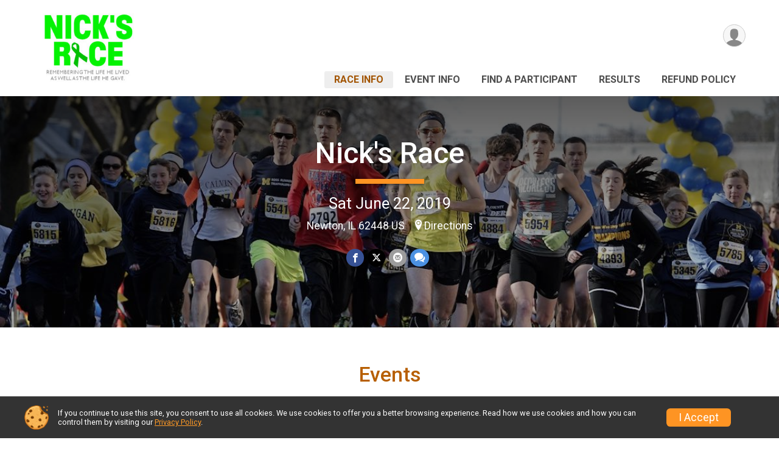

--- FILE ---
content_type: text/html; charset=utf-8
request_url: https://www.google.com/recaptcha/api2/anchor?ar=1&k=6LcdnRATAAAAAA4C48ibTO2oi9ikfu_Avc1VfsZP&co=aHR0cHM6Ly9ydW5zaWdudXAuY29tOjQ0Mw..&hl=en&v=N67nZn4AqZkNcbeMu4prBgzg&size=normal&anchor-ms=20000&execute-ms=30000&cb=1wfqswkzj9pn
body_size: 49324
content:
<!DOCTYPE HTML><html dir="ltr" lang="en"><head><meta http-equiv="Content-Type" content="text/html; charset=UTF-8">
<meta http-equiv="X-UA-Compatible" content="IE=edge">
<title>reCAPTCHA</title>
<style type="text/css">
/* cyrillic-ext */
@font-face {
  font-family: 'Roboto';
  font-style: normal;
  font-weight: 400;
  font-stretch: 100%;
  src: url(//fonts.gstatic.com/s/roboto/v48/KFO7CnqEu92Fr1ME7kSn66aGLdTylUAMa3GUBHMdazTgWw.woff2) format('woff2');
  unicode-range: U+0460-052F, U+1C80-1C8A, U+20B4, U+2DE0-2DFF, U+A640-A69F, U+FE2E-FE2F;
}
/* cyrillic */
@font-face {
  font-family: 'Roboto';
  font-style: normal;
  font-weight: 400;
  font-stretch: 100%;
  src: url(//fonts.gstatic.com/s/roboto/v48/KFO7CnqEu92Fr1ME7kSn66aGLdTylUAMa3iUBHMdazTgWw.woff2) format('woff2');
  unicode-range: U+0301, U+0400-045F, U+0490-0491, U+04B0-04B1, U+2116;
}
/* greek-ext */
@font-face {
  font-family: 'Roboto';
  font-style: normal;
  font-weight: 400;
  font-stretch: 100%;
  src: url(//fonts.gstatic.com/s/roboto/v48/KFO7CnqEu92Fr1ME7kSn66aGLdTylUAMa3CUBHMdazTgWw.woff2) format('woff2');
  unicode-range: U+1F00-1FFF;
}
/* greek */
@font-face {
  font-family: 'Roboto';
  font-style: normal;
  font-weight: 400;
  font-stretch: 100%;
  src: url(//fonts.gstatic.com/s/roboto/v48/KFO7CnqEu92Fr1ME7kSn66aGLdTylUAMa3-UBHMdazTgWw.woff2) format('woff2');
  unicode-range: U+0370-0377, U+037A-037F, U+0384-038A, U+038C, U+038E-03A1, U+03A3-03FF;
}
/* math */
@font-face {
  font-family: 'Roboto';
  font-style: normal;
  font-weight: 400;
  font-stretch: 100%;
  src: url(//fonts.gstatic.com/s/roboto/v48/KFO7CnqEu92Fr1ME7kSn66aGLdTylUAMawCUBHMdazTgWw.woff2) format('woff2');
  unicode-range: U+0302-0303, U+0305, U+0307-0308, U+0310, U+0312, U+0315, U+031A, U+0326-0327, U+032C, U+032F-0330, U+0332-0333, U+0338, U+033A, U+0346, U+034D, U+0391-03A1, U+03A3-03A9, U+03B1-03C9, U+03D1, U+03D5-03D6, U+03F0-03F1, U+03F4-03F5, U+2016-2017, U+2034-2038, U+203C, U+2040, U+2043, U+2047, U+2050, U+2057, U+205F, U+2070-2071, U+2074-208E, U+2090-209C, U+20D0-20DC, U+20E1, U+20E5-20EF, U+2100-2112, U+2114-2115, U+2117-2121, U+2123-214F, U+2190, U+2192, U+2194-21AE, U+21B0-21E5, U+21F1-21F2, U+21F4-2211, U+2213-2214, U+2216-22FF, U+2308-230B, U+2310, U+2319, U+231C-2321, U+2336-237A, U+237C, U+2395, U+239B-23B7, U+23D0, U+23DC-23E1, U+2474-2475, U+25AF, U+25B3, U+25B7, U+25BD, U+25C1, U+25CA, U+25CC, U+25FB, U+266D-266F, U+27C0-27FF, U+2900-2AFF, U+2B0E-2B11, U+2B30-2B4C, U+2BFE, U+3030, U+FF5B, U+FF5D, U+1D400-1D7FF, U+1EE00-1EEFF;
}
/* symbols */
@font-face {
  font-family: 'Roboto';
  font-style: normal;
  font-weight: 400;
  font-stretch: 100%;
  src: url(//fonts.gstatic.com/s/roboto/v48/KFO7CnqEu92Fr1ME7kSn66aGLdTylUAMaxKUBHMdazTgWw.woff2) format('woff2');
  unicode-range: U+0001-000C, U+000E-001F, U+007F-009F, U+20DD-20E0, U+20E2-20E4, U+2150-218F, U+2190, U+2192, U+2194-2199, U+21AF, U+21E6-21F0, U+21F3, U+2218-2219, U+2299, U+22C4-22C6, U+2300-243F, U+2440-244A, U+2460-24FF, U+25A0-27BF, U+2800-28FF, U+2921-2922, U+2981, U+29BF, U+29EB, U+2B00-2BFF, U+4DC0-4DFF, U+FFF9-FFFB, U+10140-1018E, U+10190-1019C, U+101A0, U+101D0-101FD, U+102E0-102FB, U+10E60-10E7E, U+1D2C0-1D2D3, U+1D2E0-1D37F, U+1F000-1F0FF, U+1F100-1F1AD, U+1F1E6-1F1FF, U+1F30D-1F30F, U+1F315, U+1F31C, U+1F31E, U+1F320-1F32C, U+1F336, U+1F378, U+1F37D, U+1F382, U+1F393-1F39F, U+1F3A7-1F3A8, U+1F3AC-1F3AF, U+1F3C2, U+1F3C4-1F3C6, U+1F3CA-1F3CE, U+1F3D4-1F3E0, U+1F3ED, U+1F3F1-1F3F3, U+1F3F5-1F3F7, U+1F408, U+1F415, U+1F41F, U+1F426, U+1F43F, U+1F441-1F442, U+1F444, U+1F446-1F449, U+1F44C-1F44E, U+1F453, U+1F46A, U+1F47D, U+1F4A3, U+1F4B0, U+1F4B3, U+1F4B9, U+1F4BB, U+1F4BF, U+1F4C8-1F4CB, U+1F4D6, U+1F4DA, U+1F4DF, U+1F4E3-1F4E6, U+1F4EA-1F4ED, U+1F4F7, U+1F4F9-1F4FB, U+1F4FD-1F4FE, U+1F503, U+1F507-1F50B, U+1F50D, U+1F512-1F513, U+1F53E-1F54A, U+1F54F-1F5FA, U+1F610, U+1F650-1F67F, U+1F687, U+1F68D, U+1F691, U+1F694, U+1F698, U+1F6AD, U+1F6B2, U+1F6B9-1F6BA, U+1F6BC, U+1F6C6-1F6CF, U+1F6D3-1F6D7, U+1F6E0-1F6EA, U+1F6F0-1F6F3, U+1F6F7-1F6FC, U+1F700-1F7FF, U+1F800-1F80B, U+1F810-1F847, U+1F850-1F859, U+1F860-1F887, U+1F890-1F8AD, U+1F8B0-1F8BB, U+1F8C0-1F8C1, U+1F900-1F90B, U+1F93B, U+1F946, U+1F984, U+1F996, U+1F9E9, U+1FA00-1FA6F, U+1FA70-1FA7C, U+1FA80-1FA89, U+1FA8F-1FAC6, U+1FACE-1FADC, U+1FADF-1FAE9, U+1FAF0-1FAF8, U+1FB00-1FBFF;
}
/* vietnamese */
@font-face {
  font-family: 'Roboto';
  font-style: normal;
  font-weight: 400;
  font-stretch: 100%;
  src: url(//fonts.gstatic.com/s/roboto/v48/KFO7CnqEu92Fr1ME7kSn66aGLdTylUAMa3OUBHMdazTgWw.woff2) format('woff2');
  unicode-range: U+0102-0103, U+0110-0111, U+0128-0129, U+0168-0169, U+01A0-01A1, U+01AF-01B0, U+0300-0301, U+0303-0304, U+0308-0309, U+0323, U+0329, U+1EA0-1EF9, U+20AB;
}
/* latin-ext */
@font-face {
  font-family: 'Roboto';
  font-style: normal;
  font-weight: 400;
  font-stretch: 100%;
  src: url(//fonts.gstatic.com/s/roboto/v48/KFO7CnqEu92Fr1ME7kSn66aGLdTylUAMa3KUBHMdazTgWw.woff2) format('woff2');
  unicode-range: U+0100-02BA, U+02BD-02C5, U+02C7-02CC, U+02CE-02D7, U+02DD-02FF, U+0304, U+0308, U+0329, U+1D00-1DBF, U+1E00-1E9F, U+1EF2-1EFF, U+2020, U+20A0-20AB, U+20AD-20C0, U+2113, U+2C60-2C7F, U+A720-A7FF;
}
/* latin */
@font-face {
  font-family: 'Roboto';
  font-style: normal;
  font-weight: 400;
  font-stretch: 100%;
  src: url(//fonts.gstatic.com/s/roboto/v48/KFO7CnqEu92Fr1ME7kSn66aGLdTylUAMa3yUBHMdazQ.woff2) format('woff2');
  unicode-range: U+0000-00FF, U+0131, U+0152-0153, U+02BB-02BC, U+02C6, U+02DA, U+02DC, U+0304, U+0308, U+0329, U+2000-206F, U+20AC, U+2122, U+2191, U+2193, U+2212, U+2215, U+FEFF, U+FFFD;
}
/* cyrillic-ext */
@font-face {
  font-family: 'Roboto';
  font-style: normal;
  font-weight: 500;
  font-stretch: 100%;
  src: url(//fonts.gstatic.com/s/roboto/v48/KFO7CnqEu92Fr1ME7kSn66aGLdTylUAMa3GUBHMdazTgWw.woff2) format('woff2');
  unicode-range: U+0460-052F, U+1C80-1C8A, U+20B4, U+2DE0-2DFF, U+A640-A69F, U+FE2E-FE2F;
}
/* cyrillic */
@font-face {
  font-family: 'Roboto';
  font-style: normal;
  font-weight: 500;
  font-stretch: 100%;
  src: url(//fonts.gstatic.com/s/roboto/v48/KFO7CnqEu92Fr1ME7kSn66aGLdTylUAMa3iUBHMdazTgWw.woff2) format('woff2');
  unicode-range: U+0301, U+0400-045F, U+0490-0491, U+04B0-04B1, U+2116;
}
/* greek-ext */
@font-face {
  font-family: 'Roboto';
  font-style: normal;
  font-weight: 500;
  font-stretch: 100%;
  src: url(//fonts.gstatic.com/s/roboto/v48/KFO7CnqEu92Fr1ME7kSn66aGLdTylUAMa3CUBHMdazTgWw.woff2) format('woff2');
  unicode-range: U+1F00-1FFF;
}
/* greek */
@font-face {
  font-family: 'Roboto';
  font-style: normal;
  font-weight: 500;
  font-stretch: 100%;
  src: url(//fonts.gstatic.com/s/roboto/v48/KFO7CnqEu92Fr1ME7kSn66aGLdTylUAMa3-UBHMdazTgWw.woff2) format('woff2');
  unicode-range: U+0370-0377, U+037A-037F, U+0384-038A, U+038C, U+038E-03A1, U+03A3-03FF;
}
/* math */
@font-face {
  font-family: 'Roboto';
  font-style: normal;
  font-weight: 500;
  font-stretch: 100%;
  src: url(//fonts.gstatic.com/s/roboto/v48/KFO7CnqEu92Fr1ME7kSn66aGLdTylUAMawCUBHMdazTgWw.woff2) format('woff2');
  unicode-range: U+0302-0303, U+0305, U+0307-0308, U+0310, U+0312, U+0315, U+031A, U+0326-0327, U+032C, U+032F-0330, U+0332-0333, U+0338, U+033A, U+0346, U+034D, U+0391-03A1, U+03A3-03A9, U+03B1-03C9, U+03D1, U+03D5-03D6, U+03F0-03F1, U+03F4-03F5, U+2016-2017, U+2034-2038, U+203C, U+2040, U+2043, U+2047, U+2050, U+2057, U+205F, U+2070-2071, U+2074-208E, U+2090-209C, U+20D0-20DC, U+20E1, U+20E5-20EF, U+2100-2112, U+2114-2115, U+2117-2121, U+2123-214F, U+2190, U+2192, U+2194-21AE, U+21B0-21E5, U+21F1-21F2, U+21F4-2211, U+2213-2214, U+2216-22FF, U+2308-230B, U+2310, U+2319, U+231C-2321, U+2336-237A, U+237C, U+2395, U+239B-23B7, U+23D0, U+23DC-23E1, U+2474-2475, U+25AF, U+25B3, U+25B7, U+25BD, U+25C1, U+25CA, U+25CC, U+25FB, U+266D-266F, U+27C0-27FF, U+2900-2AFF, U+2B0E-2B11, U+2B30-2B4C, U+2BFE, U+3030, U+FF5B, U+FF5D, U+1D400-1D7FF, U+1EE00-1EEFF;
}
/* symbols */
@font-face {
  font-family: 'Roboto';
  font-style: normal;
  font-weight: 500;
  font-stretch: 100%;
  src: url(//fonts.gstatic.com/s/roboto/v48/KFO7CnqEu92Fr1ME7kSn66aGLdTylUAMaxKUBHMdazTgWw.woff2) format('woff2');
  unicode-range: U+0001-000C, U+000E-001F, U+007F-009F, U+20DD-20E0, U+20E2-20E4, U+2150-218F, U+2190, U+2192, U+2194-2199, U+21AF, U+21E6-21F0, U+21F3, U+2218-2219, U+2299, U+22C4-22C6, U+2300-243F, U+2440-244A, U+2460-24FF, U+25A0-27BF, U+2800-28FF, U+2921-2922, U+2981, U+29BF, U+29EB, U+2B00-2BFF, U+4DC0-4DFF, U+FFF9-FFFB, U+10140-1018E, U+10190-1019C, U+101A0, U+101D0-101FD, U+102E0-102FB, U+10E60-10E7E, U+1D2C0-1D2D3, U+1D2E0-1D37F, U+1F000-1F0FF, U+1F100-1F1AD, U+1F1E6-1F1FF, U+1F30D-1F30F, U+1F315, U+1F31C, U+1F31E, U+1F320-1F32C, U+1F336, U+1F378, U+1F37D, U+1F382, U+1F393-1F39F, U+1F3A7-1F3A8, U+1F3AC-1F3AF, U+1F3C2, U+1F3C4-1F3C6, U+1F3CA-1F3CE, U+1F3D4-1F3E0, U+1F3ED, U+1F3F1-1F3F3, U+1F3F5-1F3F7, U+1F408, U+1F415, U+1F41F, U+1F426, U+1F43F, U+1F441-1F442, U+1F444, U+1F446-1F449, U+1F44C-1F44E, U+1F453, U+1F46A, U+1F47D, U+1F4A3, U+1F4B0, U+1F4B3, U+1F4B9, U+1F4BB, U+1F4BF, U+1F4C8-1F4CB, U+1F4D6, U+1F4DA, U+1F4DF, U+1F4E3-1F4E6, U+1F4EA-1F4ED, U+1F4F7, U+1F4F9-1F4FB, U+1F4FD-1F4FE, U+1F503, U+1F507-1F50B, U+1F50D, U+1F512-1F513, U+1F53E-1F54A, U+1F54F-1F5FA, U+1F610, U+1F650-1F67F, U+1F687, U+1F68D, U+1F691, U+1F694, U+1F698, U+1F6AD, U+1F6B2, U+1F6B9-1F6BA, U+1F6BC, U+1F6C6-1F6CF, U+1F6D3-1F6D7, U+1F6E0-1F6EA, U+1F6F0-1F6F3, U+1F6F7-1F6FC, U+1F700-1F7FF, U+1F800-1F80B, U+1F810-1F847, U+1F850-1F859, U+1F860-1F887, U+1F890-1F8AD, U+1F8B0-1F8BB, U+1F8C0-1F8C1, U+1F900-1F90B, U+1F93B, U+1F946, U+1F984, U+1F996, U+1F9E9, U+1FA00-1FA6F, U+1FA70-1FA7C, U+1FA80-1FA89, U+1FA8F-1FAC6, U+1FACE-1FADC, U+1FADF-1FAE9, U+1FAF0-1FAF8, U+1FB00-1FBFF;
}
/* vietnamese */
@font-face {
  font-family: 'Roboto';
  font-style: normal;
  font-weight: 500;
  font-stretch: 100%;
  src: url(//fonts.gstatic.com/s/roboto/v48/KFO7CnqEu92Fr1ME7kSn66aGLdTylUAMa3OUBHMdazTgWw.woff2) format('woff2');
  unicode-range: U+0102-0103, U+0110-0111, U+0128-0129, U+0168-0169, U+01A0-01A1, U+01AF-01B0, U+0300-0301, U+0303-0304, U+0308-0309, U+0323, U+0329, U+1EA0-1EF9, U+20AB;
}
/* latin-ext */
@font-face {
  font-family: 'Roboto';
  font-style: normal;
  font-weight: 500;
  font-stretch: 100%;
  src: url(//fonts.gstatic.com/s/roboto/v48/KFO7CnqEu92Fr1ME7kSn66aGLdTylUAMa3KUBHMdazTgWw.woff2) format('woff2');
  unicode-range: U+0100-02BA, U+02BD-02C5, U+02C7-02CC, U+02CE-02D7, U+02DD-02FF, U+0304, U+0308, U+0329, U+1D00-1DBF, U+1E00-1E9F, U+1EF2-1EFF, U+2020, U+20A0-20AB, U+20AD-20C0, U+2113, U+2C60-2C7F, U+A720-A7FF;
}
/* latin */
@font-face {
  font-family: 'Roboto';
  font-style: normal;
  font-weight: 500;
  font-stretch: 100%;
  src: url(//fonts.gstatic.com/s/roboto/v48/KFO7CnqEu92Fr1ME7kSn66aGLdTylUAMa3yUBHMdazQ.woff2) format('woff2');
  unicode-range: U+0000-00FF, U+0131, U+0152-0153, U+02BB-02BC, U+02C6, U+02DA, U+02DC, U+0304, U+0308, U+0329, U+2000-206F, U+20AC, U+2122, U+2191, U+2193, U+2212, U+2215, U+FEFF, U+FFFD;
}
/* cyrillic-ext */
@font-face {
  font-family: 'Roboto';
  font-style: normal;
  font-weight: 900;
  font-stretch: 100%;
  src: url(//fonts.gstatic.com/s/roboto/v48/KFO7CnqEu92Fr1ME7kSn66aGLdTylUAMa3GUBHMdazTgWw.woff2) format('woff2');
  unicode-range: U+0460-052F, U+1C80-1C8A, U+20B4, U+2DE0-2DFF, U+A640-A69F, U+FE2E-FE2F;
}
/* cyrillic */
@font-face {
  font-family: 'Roboto';
  font-style: normal;
  font-weight: 900;
  font-stretch: 100%;
  src: url(//fonts.gstatic.com/s/roboto/v48/KFO7CnqEu92Fr1ME7kSn66aGLdTylUAMa3iUBHMdazTgWw.woff2) format('woff2');
  unicode-range: U+0301, U+0400-045F, U+0490-0491, U+04B0-04B1, U+2116;
}
/* greek-ext */
@font-face {
  font-family: 'Roboto';
  font-style: normal;
  font-weight: 900;
  font-stretch: 100%;
  src: url(//fonts.gstatic.com/s/roboto/v48/KFO7CnqEu92Fr1ME7kSn66aGLdTylUAMa3CUBHMdazTgWw.woff2) format('woff2');
  unicode-range: U+1F00-1FFF;
}
/* greek */
@font-face {
  font-family: 'Roboto';
  font-style: normal;
  font-weight: 900;
  font-stretch: 100%;
  src: url(//fonts.gstatic.com/s/roboto/v48/KFO7CnqEu92Fr1ME7kSn66aGLdTylUAMa3-UBHMdazTgWw.woff2) format('woff2');
  unicode-range: U+0370-0377, U+037A-037F, U+0384-038A, U+038C, U+038E-03A1, U+03A3-03FF;
}
/* math */
@font-face {
  font-family: 'Roboto';
  font-style: normal;
  font-weight: 900;
  font-stretch: 100%;
  src: url(//fonts.gstatic.com/s/roboto/v48/KFO7CnqEu92Fr1ME7kSn66aGLdTylUAMawCUBHMdazTgWw.woff2) format('woff2');
  unicode-range: U+0302-0303, U+0305, U+0307-0308, U+0310, U+0312, U+0315, U+031A, U+0326-0327, U+032C, U+032F-0330, U+0332-0333, U+0338, U+033A, U+0346, U+034D, U+0391-03A1, U+03A3-03A9, U+03B1-03C9, U+03D1, U+03D5-03D6, U+03F0-03F1, U+03F4-03F5, U+2016-2017, U+2034-2038, U+203C, U+2040, U+2043, U+2047, U+2050, U+2057, U+205F, U+2070-2071, U+2074-208E, U+2090-209C, U+20D0-20DC, U+20E1, U+20E5-20EF, U+2100-2112, U+2114-2115, U+2117-2121, U+2123-214F, U+2190, U+2192, U+2194-21AE, U+21B0-21E5, U+21F1-21F2, U+21F4-2211, U+2213-2214, U+2216-22FF, U+2308-230B, U+2310, U+2319, U+231C-2321, U+2336-237A, U+237C, U+2395, U+239B-23B7, U+23D0, U+23DC-23E1, U+2474-2475, U+25AF, U+25B3, U+25B7, U+25BD, U+25C1, U+25CA, U+25CC, U+25FB, U+266D-266F, U+27C0-27FF, U+2900-2AFF, U+2B0E-2B11, U+2B30-2B4C, U+2BFE, U+3030, U+FF5B, U+FF5D, U+1D400-1D7FF, U+1EE00-1EEFF;
}
/* symbols */
@font-face {
  font-family: 'Roboto';
  font-style: normal;
  font-weight: 900;
  font-stretch: 100%;
  src: url(//fonts.gstatic.com/s/roboto/v48/KFO7CnqEu92Fr1ME7kSn66aGLdTylUAMaxKUBHMdazTgWw.woff2) format('woff2');
  unicode-range: U+0001-000C, U+000E-001F, U+007F-009F, U+20DD-20E0, U+20E2-20E4, U+2150-218F, U+2190, U+2192, U+2194-2199, U+21AF, U+21E6-21F0, U+21F3, U+2218-2219, U+2299, U+22C4-22C6, U+2300-243F, U+2440-244A, U+2460-24FF, U+25A0-27BF, U+2800-28FF, U+2921-2922, U+2981, U+29BF, U+29EB, U+2B00-2BFF, U+4DC0-4DFF, U+FFF9-FFFB, U+10140-1018E, U+10190-1019C, U+101A0, U+101D0-101FD, U+102E0-102FB, U+10E60-10E7E, U+1D2C0-1D2D3, U+1D2E0-1D37F, U+1F000-1F0FF, U+1F100-1F1AD, U+1F1E6-1F1FF, U+1F30D-1F30F, U+1F315, U+1F31C, U+1F31E, U+1F320-1F32C, U+1F336, U+1F378, U+1F37D, U+1F382, U+1F393-1F39F, U+1F3A7-1F3A8, U+1F3AC-1F3AF, U+1F3C2, U+1F3C4-1F3C6, U+1F3CA-1F3CE, U+1F3D4-1F3E0, U+1F3ED, U+1F3F1-1F3F3, U+1F3F5-1F3F7, U+1F408, U+1F415, U+1F41F, U+1F426, U+1F43F, U+1F441-1F442, U+1F444, U+1F446-1F449, U+1F44C-1F44E, U+1F453, U+1F46A, U+1F47D, U+1F4A3, U+1F4B0, U+1F4B3, U+1F4B9, U+1F4BB, U+1F4BF, U+1F4C8-1F4CB, U+1F4D6, U+1F4DA, U+1F4DF, U+1F4E3-1F4E6, U+1F4EA-1F4ED, U+1F4F7, U+1F4F9-1F4FB, U+1F4FD-1F4FE, U+1F503, U+1F507-1F50B, U+1F50D, U+1F512-1F513, U+1F53E-1F54A, U+1F54F-1F5FA, U+1F610, U+1F650-1F67F, U+1F687, U+1F68D, U+1F691, U+1F694, U+1F698, U+1F6AD, U+1F6B2, U+1F6B9-1F6BA, U+1F6BC, U+1F6C6-1F6CF, U+1F6D3-1F6D7, U+1F6E0-1F6EA, U+1F6F0-1F6F3, U+1F6F7-1F6FC, U+1F700-1F7FF, U+1F800-1F80B, U+1F810-1F847, U+1F850-1F859, U+1F860-1F887, U+1F890-1F8AD, U+1F8B0-1F8BB, U+1F8C0-1F8C1, U+1F900-1F90B, U+1F93B, U+1F946, U+1F984, U+1F996, U+1F9E9, U+1FA00-1FA6F, U+1FA70-1FA7C, U+1FA80-1FA89, U+1FA8F-1FAC6, U+1FACE-1FADC, U+1FADF-1FAE9, U+1FAF0-1FAF8, U+1FB00-1FBFF;
}
/* vietnamese */
@font-face {
  font-family: 'Roboto';
  font-style: normal;
  font-weight: 900;
  font-stretch: 100%;
  src: url(//fonts.gstatic.com/s/roboto/v48/KFO7CnqEu92Fr1ME7kSn66aGLdTylUAMa3OUBHMdazTgWw.woff2) format('woff2');
  unicode-range: U+0102-0103, U+0110-0111, U+0128-0129, U+0168-0169, U+01A0-01A1, U+01AF-01B0, U+0300-0301, U+0303-0304, U+0308-0309, U+0323, U+0329, U+1EA0-1EF9, U+20AB;
}
/* latin-ext */
@font-face {
  font-family: 'Roboto';
  font-style: normal;
  font-weight: 900;
  font-stretch: 100%;
  src: url(//fonts.gstatic.com/s/roboto/v48/KFO7CnqEu92Fr1ME7kSn66aGLdTylUAMa3KUBHMdazTgWw.woff2) format('woff2');
  unicode-range: U+0100-02BA, U+02BD-02C5, U+02C7-02CC, U+02CE-02D7, U+02DD-02FF, U+0304, U+0308, U+0329, U+1D00-1DBF, U+1E00-1E9F, U+1EF2-1EFF, U+2020, U+20A0-20AB, U+20AD-20C0, U+2113, U+2C60-2C7F, U+A720-A7FF;
}
/* latin */
@font-face {
  font-family: 'Roboto';
  font-style: normal;
  font-weight: 900;
  font-stretch: 100%;
  src: url(//fonts.gstatic.com/s/roboto/v48/KFO7CnqEu92Fr1ME7kSn66aGLdTylUAMa3yUBHMdazQ.woff2) format('woff2');
  unicode-range: U+0000-00FF, U+0131, U+0152-0153, U+02BB-02BC, U+02C6, U+02DA, U+02DC, U+0304, U+0308, U+0329, U+2000-206F, U+20AC, U+2122, U+2191, U+2193, U+2212, U+2215, U+FEFF, U+FFFD;
}

</style>
<link rel="stylesheet" type="text/css" href="https://www.gstatic.com/recaptcha/releases/N67nZn4AqZkNcbeMu4prBgzg/styles__ltr.css">
<script nonce="f69N-gPgKESsp6BIJSPCNQ" type="text/javascript">window['__recaptcha_api'] = 'https://www.google.com/recaptcha/api2/';</script>
<script type="text/javascript" src="https://www.gstatic.com/recaptcha/releases/N67nZn4AqZkNcbeMu4prBgzg/recaptcha__en.js" nonce="f69N-gPgKESsp6BIJSPCNQ">
      
    </script></head>
<body><div id="rc-anchor-alert" class="rc-anchor-alert"></div>
<input type="hidden" id="recaptcha-token" value="[base64]">
<script type="text/javascript" nonce="f69N-gPgKESsp6BIJSPCNQ">
      recaptcha.anchor.Main.init("[\x22ainput\x22,[\x22bgdata\x22,\x22\x22,\[base64]/[base64]/[base64]/[base64]/[base64]/[base64]/KGcoTywyNTMsTy5PKSxVRyhPLEMpKTpnKE8sMjUzLEMpLE8pKSxsKSksTykpfSxieT1mdW5jdGlvbihDLE8sdSxsKXtmb3IobD0odT1SKEMpLDApO08+MDtPLS0pbD1sPDw4fFooQyk7ZyhDLHUsbCl9LFVHPWZ1bmN0aW9uKEMsTyl7Qy5pLmxlbmd0aD4xMDQ/[base64]/[base64]/[base64]/[base64]/[base64]/[base64]/[base64]\\u003d\x22,\[base64]\\u003d\\u003d\x22,\[base64]/DvMOJF8KBw6fCm8Oewp40WhbDjFLDoE9cw553AsOowopkJcOMw6k3YMKRIsO4wr84w554VDfCvsKqSgvDjB7CsTnCocKoIsO4wpoKwq/DujhUMiI7w5FLwpcwdMKkRFnDsxRqe3PDvMKIwq5+UMKReMKnwpA5XsOkw71PL2ITwq/Dl8KcNHnDiMOewovDj8K2TyVrw4J/[base64]/Bk5fwogzw4tawp4yAF4KwoXDpsK/EcOUw6zCv0cPwrEBdCpkw4XCksKCw6Zqw4bDhREqw53DkgxDT8OVQsOYw7/CjGF7wpbDtzs0EEHCqh83w4AVw5nDkA9twroJKgHCtcKjwpjCtE7DnMOfwrokTcKjYMKQQw0rwrLDpzPCpcKLaSBGXhsrahnCgxgof1I/w7EeVwIcQcKKwq0hwqnCnsOMw5LDgcOAHSw5wojCgsORNm4jw5rDpmYJesKEBmRqeB7DqcOYw4XCs8OBQMO/LV0swqNOTBTCvMOXRGvCj8OQAMKgTkTCjsKgDQMfNMOAcHbCrcOsTsKPwqjCjQhOwprChEQ7K8OoBsO9T3wtwqzDmxRNw6kIMywsPnImCMKCUn4kw7gsw6fCsQMPeRTCvQzCjMKld38iw5B/wpNGL8OjD3Riw5HDrsKww748w7bDhGHDrsOOCQo1XR4Nw5oMXMKnw6rDpQUnw7DCrxgUdjLDtMOhw6TCmsOxwpgewp/DgDdfwozCiMOcGMKDwroNwpDDoj3DucOGHB9xFsKywrEIRl4lw5AMHGYAHsOEPcO1w5HDlsOBFBwBFyk5GMKAw51Owp90KjvCrB40w4nDkH4Uw6o/w67ChkwiaWXCiMO9w4JaP8O6wojDjXjDu8OTwqvDrMOMVsOmw6HCp1IswrJ/dsKtw6rDvsOdAnEJw7PDhHfCk8OzBR3Dq8O1wrfDhMO+wqnDnRbDjsKgw5rCj1w6B0QoYSBhLcKHJUcnaxpxDQ7CoD3DvFRqw4fDpSUkMMOPw7QBwrDCkhvDnQHDhMKZwqlrFnJ3YcO+cTXCv8O7AwXDt8O1w74XwpsCIcOcwo9OTsO3RQZaSMOkwrPDjD9ew6XCiy/Dq0bCinDDisO8wpZCwozClT3DjBJfw6U4worDj8ObwqpKe0zDvsKZXQNcdWJDw61mFE7Cu8OfRsKEH09mwrROwodzA8KVQ8O9w4jDjsKfw5LDmAwJccK3IV/CtGpMIVQIwoNpGlhSZcKkBVFxZ2BiVU99YCUfGcOFLAhowovDnwvDgsKFw5omw4fDlx7Di1d3XcK+w7jCtEcYOcKfbl/CrcOZwrc7w4jCpl4iwrLCusOtw4fDrMOZEMK0wqTDnQ5tCcOMwr9CwqIpwpp/BRQyN10DLcO9w47CtMKBVMOTwpvCj1tvwrLCum4twplow40Lw7sFfMOBN8Omwq43N8Oywpsofg9iwrwEPW1ww5syC8ObwrHDrD7DtsKPw7HDpTnCg33CucOSTcO7UMK2wqgVwoQwO8KQwroyQ8KTwp8Ow5/DiS7Dp2cpWC3DkhQPGMKtwpfDvMOYcHTChnNqwrcTw6kzwpHDgSMtDkXDi8O7wro1wqDDk8KEw7FaYE5Kwo/DocK3wr3Di8K4w785SsKnwojDrsOpZ8K/KsOcJUVfBcOuw4DClhsuwo3DoUQVw6VGw5HDh30TMcK5FMOPSsOwZcORw7k0CMOFWwLDv8Oza8K6w5QHQEzDt8K9w4PDgDbDqTIkc3NVES9zw4zDuR7Cqh7DtMOlcjfDslvCqHzDnRbDkMK6wr8Gwpw+NklcwprDgl8pw6fDtMOpwobCn35xw4PDq1wPRn5/w6txYcKKwqDCsU3DvHXDgMOvw4svwpxIecO5w6HCmTk3w6ZBI1UewpVXAxQ6bEFxwoB7U8KDFsKICWgNb8KtahPDqHrCgB3DqcKxwqzCtsKuwqVlwpwNbMO7DsO5HDJ7wqdSwqNFdRHDrcOAJ1h5wprDpV/CsGzCpRLCqEbDh8OEwpwzwoV8wqFKdEnCujnDojnDpsOrSSUbbsOFfXgwYk/DvCAWHijClFBtAcOWwqUwBX45XDLDsMK9I0liwozDgCTDvMKew5g9Bk3Dj8O+BF/DkBAjfsKbZH0yw6zDtmfDiMKjw6Rsw4wrJcOfS3bCn8KiwqVGe2XDr8KjRCvDpsKwdsOnwrTCgD8awqPCi256w4EAPcOGNWPCu0DDlwTCh8K0GMOqwqoebcONHMOXIMOzDcK6bHHCkB1vesKPbMKCVCcVwqDDgsOewrolGsOKRFrDusO/[base64]/DlTsLwqFSw7rCthbDj8OPVVHCm3bCrsOBwrbDnMKRDkPDoMKaw6U/wrbDv8K6w5vDjgNPOR8pw7lsw50EIw3Cshgtw7fChcOMTD8lOMOCw7jCsXsyw6RFXMOswqcRRnbCkS/Dh8ONesK+VklUC8KIwr92wqXCmh5yPH4GXS9hwqvDhQwTw7MIwq1iF2/DtsO5wqXCpiM4fcK+PcKKwocWYltuwrA3G8KhXcKRbWsLEW3DtMOtwoXCu8KTLcOQw6/[base64]/AAQ9XEjCgDNSw7NFc8Kyw6PCojZzwocJwrfDjDPCmVbCo1jDq8KFwo1IKsKlHcKfw7NxwofDgjDDpsKPw6vDjMOcE8K+ecOHMxA0wrzCqTPCrRHDl39Tw6BAw6jCvcOkw513IcKffsOVw4fDqsO1XcKjwrTDn1DCp3HDvCbChUQpw5RSeMKPw5FiTFkzwqDDqEA/eAXDhAjCisOWd2VXw4jCtivDtVkbw6RFwoHCvsOMwppBIsKyHMKgA8ODw5wBwrrDgh4bOMOoOMKew5LChsKEwqTDisKTKcKCw6LCgMOHw43Cj8K5w4ASwpJjXiNrH8KNw5/CmMOWDHIHN3IywpkAQDXCrcKHL8Obw5LDmsOEw6bDvcOAQ8OjGijDmcK/H8Ovaz7DrsKewqJIwpPCmMO1w5HDmzbCpXLDicKIeSPClHnDp2ImwrzCmsOrwr89wrTDjcKlL8KTwpvCtMK9wrd1VMKsw7XDuwLDhGDDnj7Dvj/DssOhW8K3wrzDjMOdwoHDrMOcwofDiWLCo8KOAcOmaATCscOvM8OGw6ZAAgV6IcOlDcO/ciQ/W3vDhcKWwoPCq8OPwq0Nw6tfZjrDuyTDvmjCqMKuwqTDhU4cw5tHTCZxw5/[base64]/CnQbDmh4tMBvDtcK4wownalN7w6fDty8sVg7CoX0aGcK1CVd/w5HCo3XCvX0Nw7lsw6J2PG7DjsKZXV8XIyRGw5rDjUNtwp3DuMKgRGPCh8Kyw6jDn2vDtnnCjcKgwqHCmsK2w6UebsK/wrrCqFzCoXfCr3vCowRZwpEvw4bCkBbDkTATL8Kqb8K6wo1iw55LTDXDrSY9wqRsW8O/ARZFw6kHwqhVwpR5wq/DqcOcw77Dg8KWwokJw5VLw6rDg8O3Wj3CrsOSOcO1woVCS8KMXzg1w794w7DCp8KgJSBNwoIJw4HCtmFOw7hWFgt/EsKOICvCvMOnwqzDhE/CmRMca2IgEcKZSMOewpHCoT5USHjCt8ODMcODUARJCgVVw5fCs1IAM09bw7DDocOSwoRMwqrCpyc8XSlSw7vCpDhFwrTDssKTwo8ew7dzcyLClsKRKMORw6Uoe8K0w4t5Mg3DtMONb8OAQMOsc0vCsGPCnFrDoEnCo8K4LsOlN8OTKGDDtRjDiC7DlMKEwr/Cs8KYw7I8a8OkwrRhFBrCvlfCpDjCrmjDrFY/f1rCksOVw6XDrsOOwrrCiXhccF7CtkZFacK2w5XCr8KNwqbDvxzDkRNcCkJMdHhpXQrDhhXCqcKvwqTCpMKeEsOswqjDq8O2UUPDsjbDj3vDmMOWKMOrwprDvcO4w4zCusK+Kxdmwoh7wr/[base64]/wpvCvsOlGDwOw7A7woMPw7XDkhnDs8OOVMKLNVTCvHJuL8OiWVIFdMKGwqzDgS/DkCQNw69rwobDgcKMwq8vBMK7w416wrVwNABOw6tTODg3wq7DtSnDvcO+E8OFP8O5AnMfdCJGw57CmMOOwpBCXcKnw7Enw4ZKw6fDvcOVSwt3MgPCosO/w4HDkkTDpsOBE8KqAMO/AhrClMKoPMOqMMKzGg/Cjx54VWDCqcKfF8K8w5bDmcKQAsOjw6Yqw4wwwpTDg19/[base64]/Cmgk6w5LCoXbCmsK9w7DDqg3CrMOSwqXDhMKwO8OuOz3CiMOwAcKLPB1NYU1+RgTCl0JQw7vCuX/DsWfChsOPBsOodGknKG7Cj8Kww74JPgvCosOQwobDmcKlw6wbF8K6wrVEb8K8N8KYdsKqw7vCscKSMm3DtB9IFRI/wrghYcOzWHt6bsKcw4/ClcKPwqAgZMOew6PClzAFwqXCpcOZw6zDg8O0w6tswqHDinbDvRTDpsKkwobCs8K7wo7CqcKJw5PCjcKXdT0/AMKswotjwpc5FDTCkFLDosKqwrXDqcKUEMKmwqbDmsKFHkwxbyIoT8OgRsOAw5rDs3HCswNJwr3CuMKfw5TDp3rCpkfChCnDsWLCunVWw7Vdw7lQw4kMwoTChGgew4IJw57CqMOgKsKOw71da8KJw4jDs2nCiU5+UQJxDsKbfFHCjsO6w5d3c3LCksKgcMOjAC5xwo9/ZHR7MBkJwqldZ2c7w5cAwoxHZMOnw75tWcOwwp/Cj0lzFMOgwqTCtsKOX8OMYMO6eFjDssKDwrYKw6pewrpzZcOnw5N8w6vCp8KZMMK3LBnCtMKawrLCmMK5T8OEWsOow54Vw4ETZmhqwrPDqcOZw4PDhifDnMOxw49Ow4fDqV7CmRhyfMOywqrDjiZOI3XDg3E2B8KsAcKnBsOHSVXDuApbwq/Cu8O0F0nCvkk0fcOueMKKwqEdV2LDsBBvw7HCgjMGw4LDpToieMKHZMOiGH3ClcOQwoTDuiTDhV03GcK2w7/Dj8OvSRTCusKUPcO9w7c5PXLDhnAKw6jDkWoGw65swrFUwo/CkMKlwr3CiQ1jwpbDiyYZE8KkIhU8asO+H017wqo2w5cVER/DvV/[base64]/[base64]/w4dSMRxewrI8YioTw4hHV8KDwovDt8OZTXUeGS7DhcK8w4fDpj/Cr8OLCcK2d0vCr8K5UkTDqwByJXZdTcKHw6zDtMOrwrXDrGwgBMKBHnvCl0ENwrNtwp/CjsK+DhM2FMK2YMKwVRjDoHfDicO1InRQXF8TwqzDqEzDjibCrQrCpsO+MMKlA8KwwpTCvsOtTAJxwo/Cu8KBEy9Ow7zDgMKqwr3DtsO3acKVF1tKw4s4wqgnwqHDnMOWwqYpJl7CgsKgw5kkTiM/[base64]/Dp2cdw4x6wopVEMK5DGENwpHDjMKpD0vDgMODw5ArwpQLwodCd1HDqC/[base64]/CocOaesOeekvDozd0wqVnw71OPRjCrMKsDcOdw4gmfcOIW03CrsOfwpbCjg0/[base64]/Ch3YHwp8WwqYfw5XChMK5woPDh8OYDMKHIcOwwrFgwqvDqsKOwqtcw73CrgtsJcOJEcOXNkzCt8K9TGTCjMK3w5p1w6R3w5JoOMOCccK2w40Rw4/CqV/[base64]/RcKCwqUxw7ATQnAUwq4/w4LDpcKyV8Ktw6kSwqMbB8KbwojCo8OvwrgNE8OQw5VwwozDuWDCs8Otw5/CtcO5w5tqFsK8WMKPwoLCqgbDgsKSwqEnPiEJaXDCm8KIYGNwBcKoVVXClcOHwqDDhCoSw43DrXPCuH/CtjJlL8KMwqnCnzBRwrTCgwpkwpTCpSXCtsOTI2oRwpnCvsKFw4/CgAXCqsOlNcKNJS5TTSJ0QcOOwp3DontFe0DDvMO/wojDjMKfOMKiwqN5MB3DrcO/PCQew6/DrsOjw50owqU0w4vCjMKkDARFKsOSBMOXw7vCgMO7Y8KKw6d5M8OLwp7DsCQAX8K2Z8O1XsODJsK4DTXDr8OIf0BuJCsSwrBTESZZOsKywq1BeA52w4EOw7zCiAPDrFYMwoRqQT/Cp8K1w7E0KMOkwo0gwrDDrXHCojN6JWDCrsKsCcOWA3bDunvDhzwkw5fCp004C8Kmw4Q/Si3Di8OtwobDncOIw4zCscO/ScKaMMOvVcOrQMOCwqh8RMKrdSgkwoLCg3zDqsKdGMO3w6orJcOZWcO6wq9Cw405w5jCpsKZAn3DljDCoEMDwoDClAjCqMKgUMOWwoUKYsKpAXJmw5IaQ8OKFyI6a0RJwp3CvsK8w6vDu0Eif8K6wo9NM2DCqR81fMOnd8KswpF8w6Zyw4Vmw6HDksKvNMKqSMKRwr/CuGXDliRnwqTCiMOzXMOJE8ODCMOuEMOzd8ODQMKAfg1iAsK6eh1sSXhqw7I5BsO9w5fDpMO5wrbCphfDqSrDvcKwEsKoWyhZwqd8SAFsLMOVw6RPEsK/w7LCu8K+bWoPeMONwrzCl3IswqDDhVrDpAkGwrExNjYxw4LCqUpBYzzCkjN1wrHCliTCkiUSw7FtD8KJw4bDpAfDrMKQw4g7wr3Cqk4XwrdDRMOfUMKiR8KZeknDjwl+E0olH8OVXxtww77Dg1rDnsKRwoHCrcKZDEY0w519wrsFf3wPw4/[base64]/w6sXwoxGwo/DlcKnw5fDknB7w5MOw4vDgTA2TMOSwrFVd8KdB2LCqRvDlUIWWsKBbnLCgS40HcKsAcKmw4PCqAPDn30cwp0JwpZfwrJlw5/[base64]/wojDgl5AwqZQwoXCuUc8T8KfQ8KxIRTCokMIPsKtwqTDn8O9KS0GfFjCqkLCkGfCh2cjDMO/SMOgYFLCrVzDhTvDkmPDsMOUasOWworCnMOVwpNaBiDDqcOgBsOZwp/CncKKZcKndQQMRXPDssO2CMOHB1UJw718w7/[base64]/CvMO7w6rCusKcwpkDw7LDiMK5eMKtw5TDoAlkw7U9DCvDv8Kxw7fDtMOZJ8KEbA3DiMO2eUbCpGbDncOAw7sfKMOFw4PDvXbCmsKjSRtaCMK6dMOtwrHDm8KGwr8MwrTDkTdFw6/DrcKPw4JhOMOJF8KVVVHCicO/UMK0w6UqakQBb8KAw5gCwppdG8KAAMK2w63CkSXCjcKuJcOUQ1/Di8K9TMKQN8O8w418w5XCrMOCWzEIdMKZYlsEwpY/[base64]/NsOBJy3Cv8O2w4hxN3Arwq3Cv05CwprDm8OUTyNKYQVJw6BtwrfDisOiw4jCjRTDhMOBCMOWwpLCmz/Ds2/DrRthacO1VyfClsKbR8O+wqVdwpLCvj/CssKFwpN5w7R/w7zCkmJ6FsKBJ3U4wppOw4UAwovCnSINNMKyw4xNwoPDmcOaw73CtWkhKGXDgcOJwocyw5fDljZdSMKjG8Ktw6pDw7ZcYRfDr8OowqjDog5Cw5/CmR4sw4TDkVcuwqvCml4TwpxUEhDCsErDi8KzwqfCrsK9w6l8w7fCh8OSUX7Dt8KnWcK7wrJRwqw2w4/CtzEQwqIuwrzDr2piw7fDsMOfwp1FWTnDrX4Vw6rCn0nDjmHCtcORB8Ksc8KpwonCmsKbwonCl8OaD8KZwpHDq8Kfw7p0w6Z7OAwCZnIuRsOmcQvDgsOwV8KIw4hWDyAywqN+DMK/[base64]/woEZf8KAJxw/w5bDlnjDim7Cq3jCp8OhwoNzd8O0wrrDsMKWYMKVwrttw7jCtUjDnsOYb8Kqwr86woEAe2IQwpLCpcOzYndxwpNLw4vCrXpkw7gOTD4Ww5Icw5zCi8OyPEQ/a1TDtsObwpNhUsO8w5HDvcKpEsK5asKWL8OoPTrDmMK6wpfDmsOmGBoVT07CknJEwpbCuw/DrMO3G8OmNsOOCm9vIsKGwo/Di8OCw65MC8OZQ8KfP8OJd8KPwpRiwo0Lw5XCrmgWw4bDrH1pw7fCigd2w7fDoEVTTWFVSsK3w5MTMcOODcOnZsOUJcOdSysLw5V8Tj3DhsO9wojDoTHCq0w8w5dzCsOnB8K6wqTDqG1vQMO4w4TDryZWw5DCmcOwwrNuw4/CqMKBIx/Cr8OmF1AZw63Cu8K5w5Yfwolxw5XCkz4mwqbDlgElw4DCpcOHZsKZw4QwA8OhwoFfw6Y5w5LDkcO/w5AyIcOrwrnCqMKqw54twrvCjMOnw57DtS3CjmwVMUfDnlpABmx+PcKdd8OGw6ZAwq58wpzCiDcmw49JwpbDmC7DvsKZwobCrsKyB8O1w5tIw7dtMkg4IsO/w41BwpvDiMO/[base64]/DucKTw6oXDCrDtm/[base64]/[base64]/CssKUwoPDpmc/wqJrUC7CscOqKyPDpcOrwqk/FsOWwozCjzYAVcKLMnXDunXCvsOHDG1Ew69/H23DjglXwrbCtwvDnmJLwoMsw4XDtnlQOsKgUMOqwoN2wpVLw5EMwqTCiMKrwpLCoxbDpcOfeArDrcOsHcKYUm3Dkks0wo4uIsOEw4LCsMOpw71HwqtQwrYxZjLDpETCgBIrw6HDqMOOZcOODXUTwpoGwpPCscKKwoPCpMK/w4LCsMOtwolaw6xhJTdzw6QMRMOIw5PDvDdmPhotdMOZwr3CncO9PU/DmEbDrgBCBcKMw6HDsMOYwovCvEEYw5vDtMOoccKkwogVF1DCg8OcY1wqw6jDqA/DphlqwoZ5KWFCV2/DnT7Cp8KEB1bDm8KbwpNUacOjwqDDhMO4w4/CusK4wqnCpVfCmVPDl8K4bhvChcO5T1nDksOawr/Cpk3Cn8KSMQ7CusKTQcK7worCjADDuQZGw4UuLWPDgMOkE8KjUMOyUcOnSMO7woAxBHnCqB7CncKMFcKOwqvDuAzCjjcnw63CiMOOwr7ClsKlGHXCj8K3w5NJC0bCs8Ksfw9hYC/ChcKhdiZJS8KwKMKwcMKbwrnDtMOpccOBIMOjw554ClvCo8Ojw4zCrsO6w7lXw4PCoysRPsOWGDTDgsOJWjFJwrtDwqNKKcKmw7oqw59+wpLCpmDDtcKkQ8KOwoxRwrRBw7/[base64]/CpUbDiMKRNFzDjsOLBcOaw77Ds8OlO8OiG8OiI1/Cp8KwNGhFwokTGMK5L8ORwr3DmCc3BH7DiVUHw7Zqw5clSA8rNcK1VcKnwpokw4wgwopaXsKvwpRiw4ZwbsK/DcKBwrYtw5zCnMOAKhdwNxrCsMOywrrDosOGw4nDksKfwpdtC3bDucOCVMKXw7LCuA0Uf8Onw6sQPmnClMOewrrCggLDssKpLwnCgg/Cp0ZCccOpXyjDnMOYw7sJwp/[base64]/CpUUUwqMewrk6wqPDmsOswq90wqnCu8Kxw7PDuDrDjBXDkhp3wrBIO2XCmMOOw6jCosKOw6TCvMO+asKoXMOdw4vCpn/ClcKNwq1zwqrCn2Jiw5zDocKZGjYZwofCty/DsQfChsOzwrjCqW8VwqJgwr/[base64]/wr44QnnDh8K1wo/DisOVwofDq8OpQ3ExwoDDosK4wpw3FkfDtMOpJGfCncOFR2jDs8Obw7wkX8Ofc8KowrkiW1/DscK2w7PDlAbCu8K5w7zChl7DtcK4wpkCT3NZBQEgwovCqMOMIWzCpxcZccKxw7o7w7E4w4FzP3PCl8O3FXPCiMKvFsKww6DDtxQ/[base64]/CuHfDlsOtWMObaMOzw6XCjMKwwrnChjoPw7dNw6ArTXEdwrnDusOpGGkycsOxw55YG8KHwqXCqwjDtsKzFsKDWsKXfMKwXcK5w7JHw6FTw6I3w44ywr8ZVQ7DnhXCr29awqoNw7gFCg3Cv8KHwrnCrsOeO2rDpQXDrMO/wpTCuittw5rCncK7KcK1eMOZw6PCsDAVwqrCkAjDs8OXwqPCncK/VMKRPBoYw4XCm2Bdwr8XwrVob2xddEzDscOtw65tdTZJw4vDog/DihLDpDodMmFqMi4PwqJMw6vDsMOUw5PCgcKzOMOew5URw7oYwrs+w7XDv8O2wpzDusKfbcK8CB4RDUVVV8Oiw6dPwqMiwpc9wrHCjCV/T2FJdcKnMcKscnDCvsOfYExRwqPCmsKQwobCsmzDs2nCocOywoXCv8OGw74Xw4zCjMObw77Drlg0KsOOw7XDqMK9w5R3bsOZw5XDhsOFwooOVMK/GyPCp3EvwqPCusOHeEvDuDhfw6xsShJDcW7CmcOZQTQCw4hywrgDbydbSGAcw73Dg8KqwpRwwo4dDGosccK9fiBUL8KLwr/DlMKiAsOUcMOowoTCosKHe8ONIsK+w6UtwpgGwp7CiMKJw6wVwqpEw7/DisKFEMKCQMK/XgrDi8K7w4IEJn/[base64]/CocKlwoLDk1jDt8KTwoXDon16wrV+w5oqw53DhMK3Q8Kew5oHKMOKdsOvUjnCusK+wpIcw4HCuzXCojQcRk/CmzlRw4HCkjlrNCLCvRLDpMOvQsKTw4wkbgfChMKhCnZ6w6jCn8OnwofCn8OlVMKzw4JkFxjCrMOPQiAPw5bCuR3DlsKxw4PCvmTDs3HDgMKkVmUxEMKtw45dVQ7DncKMwogNIm/[base64]/[base64]/CnW9kwqBawphOwqwzGwDCt2AIw4IANsKcW8OZZsOWw65eCMOfRcOww4DDkMOcVcK1w7vCsQ4cWBzChVLDrRnCiMKrwr9VwrIowp4pHMK2wrBuw6VoE2rCrcObwr3Cg8OCwrbDj8KBwonCnG/DkcKVw4gPw6cWw5/DvnTCgQ/CnQ4uY8Klw4RFw67CjgjDgm/Cmzs0K0bDs1fDrHwRw4gHX1vCvcO7w6rDl8OJwrVyIsORK8OzOMOWXMKnw5cVw68xA8O7w70ewqfDkkEQZMOtZ8O+P8KJHx7DqsKYLR7Ck8KHwr7CslbCincxesK1wq3DgRItcQdqw7jCtcORwogXw4sEw6/Crz8uw5nDvMO2wq8uJ3bDi8OxME1xTHXDq8KEw7sVw61oEcKZbmDCnmI0UsKpw5bDgkpfNnoaw6DCpRB8w5cdwofCh1jDnVphIMOaWkPCssKswrk3QH/DuT/Cpx1LwrzCosKHecORw4tiw6TCgcKuIHUyRMOgw6nCssK/[base64]/DlsOiwonDuxgqwpYxNVvDqTIjwobDlRPDiE5dwrnDqELDuCbChcKiwr4WAMOYFsK+w5XDu8KweGgbw6zDncOZAC47SsO0ahXDlhwEwq/DqVQBP8ONwqYNMzXDgV9fw5PDksOpwow4wq9ywoLDlsOSwod6I2XCtjhgwrBmw7TDu8ONMsKdw6HDgsK7TQgsw4RiOsO9Gz7DhTFUK2jCs8K5cm/DqcKZw5LDhjZSwpLCscOawrQ+w67Cg8Oxw7fDssKYOsKYV2ZhQMOCwooKX3LCkMOvwrnDqUTDgMO2w6TCqsKFZldcQz7DuiLChMKpHj3DgiLDqVXDrsKUwqUBwqN2w4bCgsKHwqjCq8KLR0/[base64]/[base64]/DghHDj8OtSyrCusONCcO1e8OJw6lZw6NQwo/DvU9nJ8KawooTacKDw7vCmcOzTcOKTw3Ds8K6LQ/[base64]/[base64]/[base64]/CnD8HeThYw4lYYcOLBMKawqbDocKUwr1Uw6/CgQLDk8O9wowGC8KowrNow4VBO155w6YSc8KPFwfDq8OBNsOIWsKYM8ObNMOWcRXCrcOOP8O4w4ADFz8sw4TCmE7DtA3DrcOKFRXDlXozwoMEMcK7wrpuw69KTcKoN8ODIR4Ccy89w59ww6rDmhDDpn82w6LCvsOpbBsfDcO9wqrCh2ojw5FFYcO/w5bDnMK/[base64]/GAgtw7jDtsKqPxXCrlLDiXBpw7bCq8OKSC5XD2MWwoI/w4jCjCMWw6JIK8OuwrRjwowZw5nCnFERwrlHw7DDgllsQcK4O8OuQG3Dl0oETMOtwrtRwqbCqA8VwrZSwrAVYsKXw4wXwrrCucOZw74gWRfCqlHCosOxaHrCj8O9A2PCvMKrwrkPUV0iISxJw7APT8K3DTpPEW8qIcOTK8KGw5QeaT/DhkEww7QOw450w6jCimXCn8OlRFs7D8KhG0NVMHLDvllPc8KUw40MM8K8S2vCqjQLDCvDicO3w67CmMKWw4zDsUXDj8K4KmjCt8Oow6LDg8K6w55/[base64]/CiMOhwqNmNMOKwr4ZS8KCwqXDtsKdw6jCrzI2wrXCgA0WKMKvO8KpYMKEw4VdwrM+w7QhSl/DuMOrDHLCvsKRIlFgw6rDpx4kcgfCqMOTw5QDwpsPPypyMcOow7LDlUfDqsOca8OdQMKpWMKkWHPDv8Olw5/CqXF9w7zDgsKvwqLDiwpewr7Cr8KpwpZ0w6xcwr7Du3k/eF7Ch8KPG8OPw5JuwoLDmCPCggwHw7how6jCkBHDuilXK8OuOGDDq8KNXCnDgTxhKsKvw43DkcOnUsKpPjVrw65MAcKZw4DCgcKew5XCgsKzASg8wrbDnDJxEMKYw7fCkh8XPDLDg8KbwoRKwpDCmVJlW8KuwprChWbDjxYTw5/DhMOhw4bCl8OTw4lYf8ORXFY0acOlREFCNz9nw5fDiRxlwrJvwo1JworDrxtKwr3Chj0wwoZbw5t4fgzCksKww7FAw5hNIzFMw7drw5vCpMK6NyhjJE/[base64]/[base64]/[base64]/CgcOxLA7Cl0zDhQ5GBMOwwqrDpVYRwojDjMOkIlJSw4TDr8ObWsORLDPCiQDCtwwAwqMCYz/Cq8Ozw481WnTDqhDDnMOIKQbDg8OhCj5ePsKoFjxMwq7DhsO0HX0Uw7ZoUTgyw50tQSLDrMKVwpkmIsOHw6fDlcOUCFXCt8Oiw6jCsTTDscO7w4Y0w5IQK0nCuMKsPcOsRDPCosKrPT/CksOfwqVfbDQOw7IOREFUdsOEwqMiw5nClcOhwqYpSyLDnD46wq0Lw6cmw6xaw7stw6bDv8Ovw7QBIsOTHgrDjMKrwo5QwoDDpljDmMOmw6UKJ3RAw6/Dt8KxwoxTLhhow5vCt2HClsOXfMKnw47CjV0PwrlRw7AbwofCqcK/w7gAYl7DkTnDkyPCgsKSesKBwp9Uw43DvMOPOCfCjH7Dh0fClkHCoMOKX8OmMMKRUlXCpsKNw63CgcOvfMKBw5fDmcOldMK9HMKzJ8Ovw5l/VsOCOsOCw6XClsOfwpQ1wrFjwoMhw5w5w5zDqsKEwpLCocKaWD8AEAJASHZ2wokow6/DrcOhw5fCoEbCi8ORZi4cwqphcVJ+w614cGTDgCvCsSs6wpp6w5YMw4Rvw4Vdw73DmhFgLMO1w5DDonw8woXChzbCj8K5ecKpw7DDl8KTwq/DoMOCw67DpBDDilV7w4DClk1yMMO0w4A8wpHCggnCpMKIZsKNwq/Dk8OOH8Kpwq5ACyTDi8OyTgNDEW1iN2h3LlbDtMOqXVMhw4xdwq8tHBs1wpLDgcKdQW93c8K+WXdNdwkDYsKmWsOQFMKEKsKHwrkZw6BXwqkewrU7wq9HJgFuK0dIw6UnbDnCr8Kyw5JswoPCo2PDuyLDrMO3w6rCgS/Dj8OLTsKnw5ozwpHCiXsbLAU4O8K/MiUCCcOqBcK4ZF7CtTjDqcKUEApmwpkWw4N/wrnDjsOJUlosRcKXw7LDhTrDpwLChMKuwpnCh2xkVzQGwrpjw5jClUTCnUvCkQliwpTCiXLDrm7DlgHDhcOzw60kwrxVDWPCn8KhwowywrUDFMKowr/CusOKwqbDp3Vewr3DicKoZMKMwqnDl8KAw7VPw4nCgsKQw6U6wonCvcO/wqwpwpzDqmQPwpbCvMK3w4ZDw4cFw78OMcORVxDDjX7DjMKqwoZGw5PDqsO3dEzCu8Klwq/CjUxiM8K9w5R2w6jCo8Knb8KRBj/Chx/[base64]/[base64]/PjZrw75PP3nCgAPCpcO/[base64]/DqsOnwqPDvzlpGsKFImkLwrNcw6vDhR3CvMKlw5o2w7rDrMOqYsOaCMKsVMKhdcOlwpYGV8KZE3UQZ8KCwrjChsOcw6bCucKWw7XDmcO7N3Q7OWXCksKsH2oNKRoYS2p+w7TDtcOWPQbCl8KbO0zClEZRwqoQw7PCs8KKw7dFHMOmwr0SfkTClsOWw7pmLQHDmnl9w6/CmMOsw6rCvD7DqnjDg8OEwrIqw60pTEg0w7bCnDLCtcKRwoBmw47Cn8OUAsOrwpNiwqdQwpvDgHHDnMOuG0rDjcOMw6rDq8OCQ8KOw5dww7AiYVMxGQp+EUHDlXRxwqc/w7LDqMKEwpjDtsO5C8Omwr4RVMKjAcKjw57CuzcwGxDDvljDoEXCjsK5w6nDk8O1wpxcw4gRSyPDswrCsAvCnwnDqcKfw5h3CcKSwqZIXMKlbsOAFcOZw5/[base64]/w6XChMKNwphkwoTCm8OtwqZ5w7jDh2PDkMO7w4PDskA5aMKJw7TDqUVcw55TT8Oywr0iAsKvEQFmw60GSMOcPDMZw5c5w6VFwq16cRJ3FwTDicOWXCTCpRAtwqPDpcK8w7XDqW7Dr2LDg8KXwpkjw5/DrGV2DsOPwqAjw77Csy3DjTzDpsO9w6nDnRbClMOgwrjDrG7DjcO+w6vCkcKOw6HDsl00WMKOw4Qew5vCgsOpclDChsKJfm/DtifDvRA/wrTDtEDDl3DDrMKgMUDCi8OGw5xqZ8KiPycZBCfDnHknwqRuKhjDjELDvMOLw7AowoUew7RnH8OVwrtpK8O6wrcjczBDw7vDkcOHesOMa2cEwrBpf8K5wptUGxxPw7fDiMKtw5gcQ0XCmsOVE8O5wp7DhsKJw4TDmC/CrsKrGyPDvHPCrUbDuBBXAMK+wp3DtxDCvGYZRy/Dsxssw6vCu8OwOX4bwpxZwp0Uwr/[base64]/[base64]/dQESwofDo8Kvb8KrVcOZwoxWworDqRRFwqtkdBHDmzxcw50uQEbCo8OJNztiaQXCrcOOTH3CmyfDjDJmfjxIwq/Dl0jDr0sOwoDDth4SwpMuwrdpL8Kzw75rHBHDrMKtw5kjMUQCb8Kqw5fDlzgpbX/DvCjChMO4w7t7w6TDrRjDi8OpfcKUwq/CmMK9wqIHw5tcwqDDm8OIwroVwosuwpnCgsO6EsOePcKzHV09A8OHw6HDqsOYPMKeworChGLDtcOKEDrCh8KnAhlYw6N2Y8O2XMO0EsOaPsKTwonDmSNdwodMw4o1woMQw6vChcKowpXDskjDvD/DmGpye8OaSsO6wqdgw4DDrQjDucKjesOdw5okTScmwo4bw6s5SsKAw4Iyfi83w7vCknoNT8KGcXXCnxRZwpsWUgXDuMO/UMOkw7vCsCw7w5LCtMOWVRLDmHR+w5kAEMK8C8OUeSlUCMKqw7LDlsO+GDpcTxAfwonCmg3Cn0DDocO0QSg+DcKmHMOtwpxrF8OswrzCngvCixbDkyrDmmBgwpE3dFlEwr/CrMKVaEHDkcOuw7XDomZRwo8Ow7HDqDfDv8K2WsKXwoPDt8Khw6TDjF7DpcOXw6J3CVbCjMKawo3Dj29Xw5J5egTCgCQxT8KKw4/[base64]/CviPDr8O1wpzClB/[base64]/DksKja8O3OMKbwofCpjwgBMKtwqhTTWjCuhPDvzbDmcKtw5hPKjnDpcKQwpjDlDR3UMOkwqjDqMOKTlbDocOswppmR1EqwrhKw6fDgcKNK8OMw7TDgsKxw4ULwq9dwr89wpfDtMK5bcK9MF3CpcK3SGAgNlbCmAxnYQnDtsKTGcOVwppQw5dLw6EuwpDCicK1w71/[base64]/[base64]/CisKcdMO9fBsOSynDrCZ9w6bDiAB/[base64]/w6NRT8K4w7nDmsKUw7rCoRouw5NfSjZ4f3UMw5lZwpd0wop5OcKzM8O1w6LDpRhjDMOhw77DuMOnFU5Rw7DCmVHDo0rDsUHCtsKQfxEZHcOKDsOLw7tcw6DCqW3CisOAw57CkcONw58sWXZiX8O3XwvCv8OOAx8Hw541wq/DocOZw5zCtcO7wq7CpDtZw4fCv8Kwwo5Dw6LCng55w6DCu8K3w7UPwp4cDsOKBsOqwrHClVtyaXNKwr7Dv8Ohw4TCrVPDvwrDmCvCuHPCpBbDgggcwpMlYxLCu8Krw5PCjMKbwrtsKTDCk8K/w6DDtVhJI8KMw5vCjyFfwqRVPlMzwrN5DUDDv1Agw5wdKmNdwoLCqlkww6h4EMK1RSfDo3vCr8OYw7/DkcKhdsK9woo4wprCvcKPwrFjK8Otwo7CrsK8M8KLVkTDusOZGgDDsnJEPcKmwpXCtcOlScOLTcKmwpfCn2/[base64]/CoRzCtMOQbMKBSSvDpUbDoATCo8K/dWDDk1MzwqwnXE8QDsKDw5ZZAsK5wqHCsUnCj3/[base64]/DoERawqwBw7c9wpk+wpJFw5wqS8K1UcKcw7vDosOUK8KqNxrCnAkpWsOUwq/DsMOcw6FsTcOgDMODwrDDvsO1fnJ/wpDCtArDvMO9e8K1w5fCuwvDrChfNsK+FRx9YMO0wqBEwqcDwqbCvsK1EjhmwrXCtSnDosOgLGJ8wqbCqDTCksKAw6HDl3bDmihmEBLCmBQjUcOswqHCvk7DosOGMXvCsgFheG8aUMO9HHvCvcKmwphSwop7w658CsO5wovCtsKyw7nCqVrDmBg3BMK+JMKQHH/CjsOMRCcqNcOofXkVN2HDl8O1wpPDs2zDnMKpw7MEw4I2w645wq4ZVE7CosO1asKUVcOQVMKgTMKJwrkuw7d5cD9fck80w4LDrE/DlDpkwqbCt8OTcwEEHSrDv8KIESVkKsKhDB/CtcKlOysXw7xLwqLCgMOIYnXCghTDrcODwqnDhsKJYxPCnX/[base64]/DisKiB0TDnWbDuSM1w7DDoMOMIDvCozdbb17DoHUkw61/TMOsImHCrBnDnsKzCVQJMwfDiR4Rwo0Hfng/w4tUwo4kS2rDoMO7w7fCuUUld8KnGMK9VMOBWVkcNcK3KsKSwpx9w5/DqxNsLR3DojQ2bMKgfH1ZDzcjTnMBWB/ClxjClVrDuigXwrA7w65vZsKHD1ERF8Kbw7XCgcOLw5XDrlh2wq1GScKxWcKffl/[base64]/Dn2DCr8KfK8OgwqgYFsKzZCdrD8OwwqBHw6jDnzvDvMOew7jDqsKZwqwuwpnCnlHCr8KxNsK3wpfCpcO9wrLCl0DClHZ2dWrClyUvw6kYw6fDvz3DlsOgw7XDoyIZL8OV\x22],null,[\x22conf\x22,null,\x226LcdnRATAAAAAA4C48ibTO2oi9ikfu_Avc1VfsZP\x22,0,null,null,null,1,[21,125,63,73,95,87,41,43,42,83,102,105,109,121],[7059694,211],0,null,null,null,null,0,null,0,1,700,1,null,0,\[base64]/76lBhmnigkZhAoZnOKMAhmv8xEZ\x22,0,0,null,null,1,null,0,0,null,null,null,0],\x22https://runsignup.com:443\x22,null,[1,1,1],null,null,null,0,3600,[\x22https://www.google.com/intl/en/policies/privacy/\x22,\x22https://www.google.com/intl/en/policies/terms/\x22],\x2253Rq215ON/jPZZu/qmQ81Pos6yTu7VSU/FeCkc7j0ZM\\u003d\x22,0,0,null,1,1769505110071,0,0,[162,156,17],null,[156,97,167,222],\x22RC-POJgYdVm_M0Isg\x22,null,null,null,null,null,\x220dAFcWeA6KCbokD-kL9HIRHXu9giRk-7_BpJvYehWSbw015ccC2XU1Hph3GFSoT0V8_aEefeWxYa1z2efRpz6kQQlQjZotYP7fCw\x22,1769587910113]");
    </script></body></html>